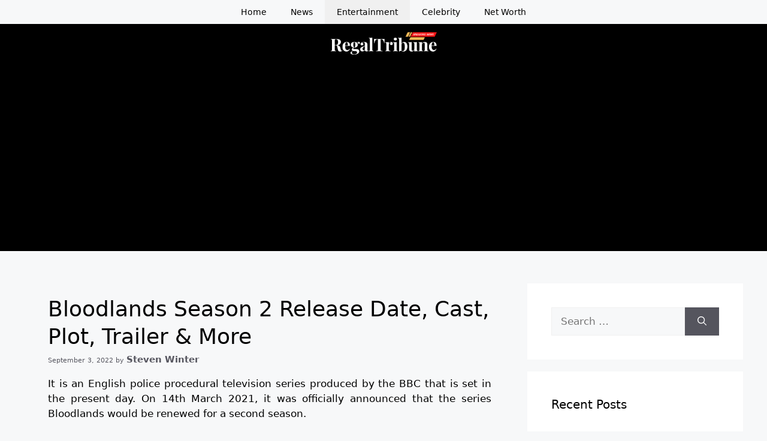

--- FILE ---
content_type: text/html; charset=utf-8
request_url: https://www.google.com/recaptcha/api2/aframe
body_size: 268
content:
<!DOCTYPE HTML><html><head><meta http-equiv="content-type" content="text/html; charset=UTF-8"></head><body><script nonce="C3fE6JbfGiqyPWiVjyEjCw">/** Anti-fraud and anti-abuse applications only. See google.com/recaptcha */ try{var clients={'sodar':'https://pagead2.googlesyndication.com/pagead/sodar?'};window.addEventListener("message",function(a){try{if(a.source===window.parent){var b=JSON.parse(a.data);var c=clients[b['id']];if(c){var d=document.createElement('img');d.src=c+b['params']+'&rc='+(localStorage.getItem("rc::a")?sessionStorage.getItem("rc::b"):"");window.document.body.appendChild(d);sessionStorage.setItem("rc::e",parseInt(sessionStorage.getItem("rc::e")||0)+1);localStorage.setItem("rc::h",'1769876426331');}}}catch(b){}});window.parent.postMessage("_grecaptcha_ready", "*");}catch(b){}</script></body></html>